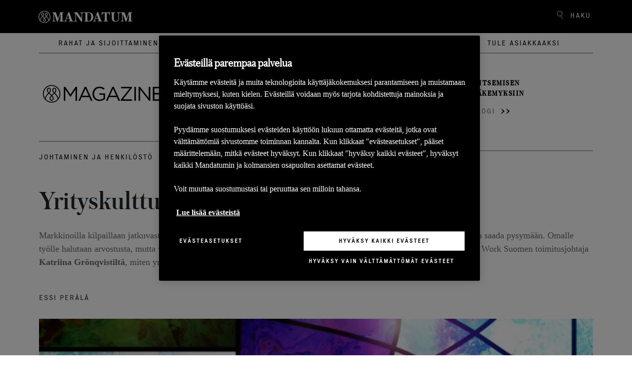

--- FILE ---
content_type: text/html; charset=utf-8
request_url: https://www.mandatum.fi/life-magazine/2018/yrityskulttuurista-ylivoimaa/
body_size: 9639
content:
<!doctype html>
<!--[if IE 9 ]>
    <html class="ie9" lang="fi">
<![endif]-->
<!--[if (gt IE 9)|(lt IE 9)]><!-->
<html lang="fi">
<!--<![endif]-->
<head>
    <meta charset="utf-8" />
    <meta http-equiv="x-ua-compatible" content="ie=edge">
    <meta name="viewport" content="width=device-width, initial-scale=1.0 shrink-to-fit=no">
    <link rel="preload" href="/static/dist/assets/fonts/Executive/ExecutiveRegular-Regular.eot" as="font" type="font/woff" crossorigin />
    <link rel="preload" href="/static/dist/assets/fonts/Austin/Austin-Medium-Web.eot" as="font" type="font/woff" crossorigin />
    <link rel="preload" href="/static/dist/assets/fonts/Austin/Austin-Light-Web.eot"as="font" type="font/woff" crossorigin />
    <link rel="preload stylesheet" href="/static/dist/magazineStyle.079b1d09320e2857bb31.css" as="style" />
    
        <!-- OneTrust Cookies Consent Notice -->
            <script src="https://cdn.cookielaw.org/scripttemplates/otSDKStub.js" data-language="fi" type="text/javascript" charset="UTF-8" data-domain-script="cab0a700-5b1b-49c9-8c15-1cf865cbe94a"></script>
    
    <script src="/static/dist/tailwind/cookiePreferences.53a1433cbd08b1e958e9.js"></script>
    
     <script type="text/javascript">
        function OptanonWrapper() {
            setAdobe();

            var regCheckPerformance = /,2,/;
            var regCheckTargeting = /,4,/;

            if (OptanonActiveGroups.match(regCheckTargeting)) {
                var elements = document.getElementsByClassName("optanon-category-4");
                loadIframe(elements);
            }
            if (OptanonActiveGroups.match(regCheckPerformance)) {
                var elements = document.getElementsByClassName("optanon-category-2");
                loadIframe(elements);
            }
           leadooConsentCheckCookiePro();
           CookiePreferences.setupCookiePreferences(); 

        }
        function loadIframe(elements) {
            for (var i = 0; i < elements.length; i++) {
                console.log(elements[i].tagName);
                for (var j = 0; j < elements[i].attributes.length; j++) {
                //    console.log(elements[i].attributes[j].name + ' ' + elements[i].attributes[j].value);
                }
                //            elements[i].tagName == "IFRAME" ? elements[i].setAttribute("src", elements[i].dataset.src) : -1;
                //console.log("dataset:" + elements[i].dataset); 
                var dataset = elements[i].dataset;
                for (var d in dataset)
                    console.log(d, dataset[d])
            }
        }
        function getAdobeJson() {
            var adobeCategories = {};
            for (var key in adobe.OptInCategories) {
                adobeCategories[key] = adobe.OptInCategories[key];
                adobeCategories[key] = adobe.optIn.isApproved(adobe.OptInCategories[key]);
                console.log("Adobe Category " + key + " has value " + adobe.optIn.isApproved(adobe.OptInCategories[key]));
            }
            return adobeCategories;
        }
        function setAdobe() {
            for (var key in adobe.OptInCategories) {
                if (OptanonActiveGroups.indexOf(',1,') !== -1 && (key == "ANALYTICS" || key == "CAMPAIGN")) {
                    adobe.optIn.approve(adobe.OptInCategories[key], false);
                } else if (OptanonActiveGroups.indexOf(',2,') !== -1 && key == "ECID") {
                    adobe.optIn.approve(adobe.OptInCategories[key], false);
                } else if (OptanonActiveGroups.indexOf(',4,') !== -1 && (key == "AAM" || key == "TARGET" || key == "MEDIA_ANALYTICS" || key == "LIVEFYRE" || key == "ADCLOUD")) {
                    adobe.optIn.approve(adobe.OptInCategories[key], false);
                } else {
                    adobe.optIn.deny(adobe.OptInCategories[key], false);
                }
            }
            return getAdobeJson();
        }

        function leadooConsentCheckCookiePro() {
            var consentArray = [];
            var consentGiven = false;

            // Read the OnetrustActiveGroups consent variable
            if (window.OnetrustActiveGroups !== undefined) {
                consentArray = window.OnetrustActiveGroups.split(",");
            }

            // Now check if the consentArray has Analytics Cookie consent and then enable analytics in the Leadoo script
            for (var i = 0; i < consentArray.length; i++) {
                if (consentArray[i] === "2") {
                if (!window.ldanalytics) window.ldanalytics = [];

                window.ldanalytics.push(function (a) {
                    a.toggleTracking(true, false);

                    console.log("Analytics consent given.");
                });

                consentGiven = true;
                }
            }

            if (!consentGiven) console.log("Analytics consent not given.");
        }

    </script>

    
    
<link rel="icon" type="image/png" href="/static/img/icons/mandatum/favicon.png" sizes="96x96" />
<link rel="icon" type="image/svg+xml" href="/static/img/icons/mandatum/favicon.svg" />
<link rel="shortcut icon" href="/static/img/icons/mandatum/favicon.ico" />
<link rel="apple-touch-icon" sizes="180x180" href="/static/img/icons/mandatum/apple-touch-icon.png" />
    <title>Yrityskulttuurista ylivoimaa - Mandatum</title>
    <meta content="width=device-width" name="viewport">
    <meta content="Essi Per&#xE4;l&#xE4;" name="author" />

<meta content="Yrityskulttuurista ylivoimaa" property="og:title" />
<meta content="website" property="og:type" />
<meta content="https://www.mandatum.fi/life-magazine/2018/yrityskulttuurista-ylivoimaa/" property="og:url" />

<meta content="https://www.mandatum.fi/48de64/contentassets/384a5f00c2b2439ca052218c4044d4bf/3391078.jpg" property="og:image" />
<meta content="Johtaminen ja henkil&#xF6;st&#xF6;" property="idio:main_tag" />

    
    <meta name="main_tag" content="Johtaminen ja henkilöstö">
    <meta name="facet_tag" content="Työelämä ja yrittäjyys">

  

    <link href="https://www.mandatum.fi/life-magazine/2018/yrityskulttuurista-ylivoimaa/" rel="canonical"></link>
    
    
    <script>
!function(T,l,y){var S=T.location,k="script",D="instrumentationKey",C="ingestionendpoint",I="disableExceptionTracking",E="ai.device.",b="toLowerCase",w="crossOrigin",N="POST",e="appInsightsSDK",t=y.name||"appInsights";(y.name||T[e])&&(T[e]=t);var n=T[t]||function(d){var g=!1,f=!1,m={initialize:!0,queue:[],sv:"5",version:2,config:d};function v(e,t){var n={},a="Browser";return n[E+"id"]=a[b](),n[E+"type"]=a,n["ai.operation.name"]=S&&S.pathname||"_unknown_",n["ai.internal.sdkVersion"]="javascript:snippet_"+(m.sv||m.version),{time:function(){var e=new Date;function t(e){var t=""+e;return 1===t.length&&(t="0"+t),t}return e.getUTCFullYear()+"-"+t(1+e.getUTCMonth())+"-"+t(e.getUTCDate())+"T"+t(e.getUTCHours())+":"+t(e.getUTCMinutes())+":"+t(e.getUTCSeconds())+"."+((e.getUTCMilliseconds()/1e3).toFixed(3)+"").slice(2,5)+"Z"}(),iKey:e,name:"Microsoft.ApplicationInsights."+e.replace(/-/g,"")+"."+t,sampleRate:100,tags:n,data:{baseData:{ver:2}}}}var h=d.url||y.src;if(h){function a(e){var t,n,a,i,r,o,s,c,u,p,l;g=!0,m.queue=[],f||(f=!0,t=h,s=function(){var e={},t=d.connectionString;if(t)for(var n=t.split(";"),a=0;a<n.length;a++){var i=n[a].split("=");2===i.length&&(e[i[0][b]()]=i[1])}if(!e[C]){var r=e.endpointsuffix,o=r?e.location:null;e[C]="https://"+(o?o+".":"")+"dc."+(r||"services.visualstudio.com")}return e}(),c=s[D]||d[D]||"",u=s[C],p=u?u+"/v2/track":d.endpointUrl,(l=[]).push((n="SDK LOAD Failure: Failed to load Application Insights SDK script (See stack for details)",a=t,i=p,(o=(r=v(c,"Exception")).data).baseType="ExceptionData",o.baseData.exceptions=[{typeName:"SDKLoadFailed",message:n.replace(/\./g,"-"),hasFullStack:!1,stack:n+"\nSnippet failed to load ["+a+"] -- Telemetry is disabled\nHelp Link: https://go.microsoft.com/fwlink/?linkid=2128109\nHost: "+(S&&S.pathname||"_unknown_")+"\nEndpoint: "+i,parsedStack:[]}],r)),l.push(function(e,t,n,a){var i=v(c,"Message"),r=i.data;r.baseType="MessageData";var o=r.baseData;return o.message='AI (Internal): 99 message:"'+("SDK LOAD Failure: Failed to load Application Insights SDK script (See stack for details) ("+n+")").replace(/\"/g,"")+'"',o.properties={endpoint:a},i}(0,0,t,p)),function(e,t){if(JSON){var n=T.fetch;if(n&&!y.useXhr)n(t,{method:N,body:JSON.stringify(e),mode:"cors"});else if(XMLHttpRequest){var a=new XMLHttpRequest;a.open(N,t),a.setRequestHeader("Content-type","application/json"),a.send(JSON.stringify(e))}}}(l,p))}function i(e,t){f||setTimeout(function(){!t&&m.core||a()},500)}var e=function(){var n=l.createElement(k);n.src=h;var e=y[w];return!e&&""!==e||"undefined"==n[w]||(n[w]=e),n.onload=i,n.onerror=a,n.onreadystatechange=function(e,t){"loaded"!==n.readyState&&"complete"!==n.readyState||i(0,t)},n}();y.ld<0?l.getElementsByTagName("head")[0].appendChild(e):setTimeout(function(){l.getElementsByTagName(k)[0].parentNode.appendChild(e)},y.ld||0)}try{m.cookie=l.cookie}catch(p){}function t(e){for(;e.length;)!function(t){m[t]=function(){var e=arguments;g||m.queue.push(function(){m[t].apply(m,e)})}}(e.pop())}var n="track",r="TrackPage",o="TrackEvent";t([n+"Event",n+"PageView",n+"Exception",n+"Trace",n+"DependencyData",n+"Metric",n+"PageViewPerformance","start"+r,"stop"+r,"start"+o,"stop"+o,"addTelemetryInitializer","setAuthenticatedUserContext","clearAuthenticatedUserContext","flush"]),m.SeverityLevel={Verbose:0,Information:1,Warning:2,Error:3,Critical:4};var s=(d.extensionConfig||{}).ApplicationInsightsAnalytics||{};if(!0!==d[I]&&!0!==s[I]){var c="onerror";t(["_"+c]);var u=T[c];T[c]=function(e,t,n,a,i){var r=u&&u(e,t,n,a,i);return!0!==r&&m["_"+c]({message:e,url:t,lineNumber:n,columnNumber:a,error:i}),r},d.autoExceptionInstrumented=!0}return m}(y.cfg);function a(){y.onInit&&y.onInit(n)}(T[t]=n).queue&&0===n.queue.length?(n.queue.push(a),n.trackPageView({})):a()}(window,document,{src: "https://js.monitor.azure.com/scripts/b/ai.2.gbl.min.js", crossOrigin: "anonymous", cfg: {disablePageUnloadEvents: ['unload'], instrumentationKey: '24c9464f-9358-407a-b8d9-d36980f66813', disableCookiesUsage: true }});
</script>

    <script type='text/plain' class="optanon-category-2">
  var zaius = window['zaius']||(window['zaius']=[]);zaius.methods=["initialize","onload","customer","entity","event","subscribe","unsubscribe","consent","identify","anonymize","dispatch"];zaius.factory=function(e){return function(){var t=Array.prototype.slice.call(arguments);t.unshift(e);zaius.push(t);return zaius}};(function(){for(var i=0;i<zaius.methods.length;i++){var method=zaius.methods[i];zaius[method]=zaius.factory(method)}var e=document.createElement("script");e.type="text/javascript";e.async=true;e.src=("https:"===document.location.protocol?"https://":"http://")+"d1igp3oop3iho5.cloudfront.net/v2/nWY9Z3JXSXpJt2E7jleABA-eu1/zaius-min.js";var t=document.getElementsByTagName("script")[0];t.parentNode.insertBefore(e,t)})();
  // Edits to this script should only be made below this line.
  zaius.event('pageview');
</script>

<script type='text/plain' class="optanon-category-2">
_iaq = [ ['client', '722a7aa19b1f40da92617e3f66a02ba3'], ['track', 'consume'] ]; !function(d,s){var ia=d.createElement(s);ia.async=1,s=d.getElementsByTagName(s)[0],ia.src='//s.emea01.idio.episerver.net/ia.js',s.parentNode.insertBefore(ia,s)}(document,'script');
</script>
<meta name="google-site-verification" content="b4U49d1CivaOErHfnpFIVoeyCE5Ls7mIaPUIOoeyS2E" />
<meta name="facebook-domain-verification" content="6uv2k692ei5x2nc2gk0lvgqurpwizt" />


<script src="//assets.adobedtm.com/launch-ENd99739f9bc3845d6b73bbf6b42f0f3ea.min.js" async></script>



</head>

<body class="body">
    <div class="js-vue">
        <anchor-links />
    </div>
    
    
    <header class="js-vue header-life-magazine" id="header">
    <searchoverlay v-bind:model="{&quot;searchPage&quot;:&quot;/magazine/haku/&quot;,&quot;searchBarPlaceholder&quot;:&quot;Hae&quot;,&quot;searchBarTitle&quot;:&quot;Haku&quot;}" v-bind:action="&quot;/magazine/haku/&quot;"></searchoverlay>
    <div class="header-magazine-link col">
        <div class="header-top-container">
            <a href="/">
                    <img src="/4a4d22/globalassets/mandatum-logo-2021-white.svg" alt="mandatumlogo" class="mandatum-logo" />
            </a>
            <span class="js-vue">
                <search v-bind:model="{&quot;searchPage&quot;:&quot;/magazine/haku/&quot;,&quot;searchBarPlaceholder&quot;:&quot;Hae&quot;,&quot;searchBarTitle&quot;:&quot;Haku&quot;}"></search>
                <mobilemenu v-bind:model="{&quot;headerLinks&quot;:[{&quot;attributes&quot;:{&quot;href&quot;:&quot;~/link/eb0d5a1814a946dea294bd6aa839bd98.aspx&quot;},&quot;text&quot;:&quot;Rahat ja sijoittaminen&quot;,&quot;href&quot;:&quot;~/link/eb0d5a1814a946dea294bd6aa839bd98.aspx&quot;,&quot;target&quot;:null,&quot;title&quot;:null,&quot;referencedPermanentLinkIds&quot;:[&quot;eb0d5a18-14a9-46de-a294-bd6aa839bd98&quot;]},{&quot;attributes&quot;:{&quot;href&quot;:&quot;~/link/fe042975701a4f7481f71f319e1d3f0e.aspx&quot;},&quot;text&quot;:&quot;Ty&#xF6;el&#xE4;m&#xE4; ja yritt&#xE4;jyys&quot;,&quot;href&quot;:&quot;~/link/fe042975701a4f7481f71f319e1d3f0e.aspx&quot;,&quot;target&quot;:null,&quot;title&quot;:null,&quot;referencedPermanentLinkIds&quot;:[&quot;fe042975-701a-4f74-81f7-1f319e1d3f0e&quot;]},{&quot;attributes&quot;:{&quot;href&quot;:&quot;~/link/809db0ed8c57441d99e1929a0e2ad8a3.aspx&quot;},&quot;text&quot;:&quot;Arki ja oma el&#xE4;m&#xE4;&quot;,&quot;href&quot;:&quot;~/link/809db0ed8c57441d99e1929a0e2ad8a3.aspx&quot;,&quot;target&quot;:null,&quot;title&quot;:null,&quot;referencedPermanentLinkIds&quot;:[&quot;809db0ed-8c57-441d-99e1-929a0e2ad8a3&quot;]}],&quot;articlesLift&quot;:[{&quot;id&quot;:48965,&quot;highlightHeading&quot;:&quot;Lue tuorein katsaus markkinoista&quot;,&quot;description&quot;:null,&quot;contentLink&quot;:&quot;/magazine/&quot;,&quot;highlightImage&quot;:&quot;47244&quot;,&quot;highlightImageUrl&quot;:&quot;/4a91e3/globalassets/magazinen-kuvat-2024-/viikkokatsaus-artikkelikuva-q1-2024_kuva.jpg&quot;,&quot;highlightAlternativeText&quot;:&quot;&quot;,&quot;highlightAriaHidden&quot;:&quot;aria-hidden=\&quot;true\&quot; &quot;,&quot;startPublish&quot;:&quot;2025-01-15T10:28:35&#x2B;00:00&quot;,&quot;author&quot;:null,&quot;readMore&quot;:null,&quot;mainTag&quot;:{&quot;name&quot;:&quot;Markkinakatsaus&quot;,&quot;url&quot;:&quot;/magazine/artikkelit/life-magazine-tags/markkinakatsaus/&quot;,&quot;id&quot;:0},&quot;tags&quot;:[],&quot;facetTag&quot;:null},{&quot;id&quot;:48966,&quot;highlightHeading&quot;:&quot;Tutustu palkitsemisen asiantuntijan&#xE4;kemyksiin&quot;,&quot;description&quot;:null,&quot;contentLink&quot;:&quot;/magazine/&quot;,&quot;highlightImage&quot;:&quot;48075&quot;,&quot;highlightImageUrl&quot;:&quot;/4aca2a/globalassets/magazinen-kuvat-2024-/11-2024/tikkaat-mobiili.jpg&quot;,&quot;highlightAlternativeText&quot;:&quot;&quot;,&quot;highlightAriaHidden&quot;:&quot;aria-hidden=\&quot;true\&quot; &quot;,&quot;startPublish&quot;:&quot;2025-01-15T10:48:22&#x2B;00:00&quot;,&quot;author&quot;:null,&quot;readMore&quot;:null,&quot;mainTag&quot;:{&quot;name&quot;:&quot;Palkittu-blogi&quot;,&quot;url&quot;:&quot;/magazine/artikkelit/life-magazine-tags/palkittu-blogi/&quot;,&quot;id&quot;:0},&quot;tags&quot;:[],&quot;facetTag&quot;:null}],&quot;searchBar&quot;:{&quot;searchPage&quot;:&quot;/magazine/haku/&quot;,&quot;searchBarPlaceholder&quot;:&quot;Hae&quot;,&quot;searchBarTitle&quot;:&quot;Haku&quot;},&quot;startPage&quot;:&quot;31&quot;,&quot;vueHeaderLinks&quot;:[{&quot;href&quot;:&quot;/magazine/artikkelit/rahat-ja-sijoittaminen/&quot;,&quot;text&quot;:&quot;Rahat ja sijoittaminen&quot;},{&quot;href&quot;:&quot;/magazine/artikkelit/tyoelama-ja-yrittajyys/&quot;,&quot;text&quot;:&quot;Ty&#xF6;el&#xE4;m&#xE4; ja yritt&#xE4;jyys&quot;},{&quot;href&quot;:&quot;/magazine/artikkelit/arki-ja-oma-elama/&quot;,&quot;text&quot;:&quot;Arki ja oma el&#xE4;m&#xE4;&quot;}],&quot;logo&quot;:&quot;/4a4d22/globalassets/mandatum-logo-2021-white.svg&quot;,&quot;mobileLogo&quot;:&quot;/4ae5e5/globalassets/kuvat--2022/logot-ja-monogrammit/mandatum-icon.svg&quot;,&quot;lifeMagLogo&quot;:&quot;/495fed/contentassets/b898961974684a918b57688795ed28f4/m_magazine_logo_b.svg&quot;,&quot;lifeMagLogoMobile&quot;:&quot;/495fed/contentassets/b898961974684a918b57688795ed28f4/m_magazine_logo_w.svg&quot;}"></mobilemenu>
            </span>
        </div>
    </div>
    <div class="magazine-header-categories col">
        
<ul>
        <li>
            <a href="/magazine/artikkelit/rahat-ja-sijoittaminen/">Rahat ja sijoittaminen</a>
        </li>
        <li>
            <a href="/magazine/artikkelit/tyoelama-ja-yrittajyys/">Ty&#xF6;el&#xE4;m&#xE4; ja yritt&#xE4;jyys</a>
        </li>
        <li>
            <a href="/magazine/artikkelit/arki-ja-oma-elama/">Arki ja oma el&#xE4;m&#xE4;</a>
        </li>
</ul>
    </div>
    <div  class="article-container col">
        <span class="life-magazine-logo">
                <a class="d-none d-sm-block" href="/magazine/"><img src="/495fed/contentassets/b898961974684a918b57688795ed28f4/m_magazine_logo_b.svg" width="260" height="90" alt="Life Magazine logo" /></a>
        </span>
            <div class="article">
                <a href="/magazine/">
                    <p class="article-description">Lue tuorein katsaus markkinoista</p>
                    <span class="article-link">Markkinakatsaus</span><span class="arrows"><img src="/static/img/icons/arrow-double.svg" /></span>
                </a>
            </div>
            <div class="article">
                <a href="/magazine/">
                    <p class="article-description">Tutustu palkitsemisen asiantuntijan&#xE4;kemyksiin</p>
                    <span class="article-link">Palkittu-blogi</span><span class="arrows"><img src="/static/img/icons/arrow-double.svg" /></span>
                </a>
            </div>
    </div>
</header>

    <div class="magazine-page-content">
        

<div class="magazine-article-page">


    <div class="js-vue">
        <newslettersubscriptionpopup v-bind:model="{&quot;heading&quot;:&quot;Tilaa uutiskirje.&quot;,&quot;preamble&quot;:&quot;&lt;p&gt;Tilaa kiinnostavimmat artikkelit ja ajankohtaiset uutiset suoraan s&amp;auml;hk&amp;ouml;postiisi.&lt;/p&gt;&quot;,&quot;callToActionText&quot;:&quot;Tilaa&quot;,&quot;emailPlaceholder&quot;:&quot;Anna s&#xE4;hk&#xF6;postiosoitteesi&quot;,&quot;marketingAgreementText&quot;:&quot;Markkinointilupa. Minulle saa l&#xE4;hett&#xE4;&#xE4; s&#xE4;hk&#xF6;isesti Mandatumin palveluihin ja tuotteisiin liittyv&#xE4;&#xE4; markkinointiviestint&#xE4;&#xE4;, kuten tapahtumakutsuja, tietoa uusista palveluista tai ajankohtaisista kampanjoista&quot;,&quot;delay&quot;:9,&quot;closeButtonText&quot;:&quot;Sulje&quot;,&quot;smallDescriptionText&quot;:&quot;&lt;p&gt;K&amp;auml;sittelemme t&amp;auml;ss&amp;auml; antamiasi tietoja toteuttaaksemme palvelua toiveittesi mukaisesti. Lis&amp;auml;tietoja henkil&amp;ouml;tietojen k&amp;auml;sittelyst&amp;auml; l&amp;ouml;yd&amp;auml;t &lt;a href=\&quot;/footer/tietosuoja/\&quot;&gt;tietosuojak&amp;auml;yt&amp;auml;nn&amp;ouml;st&amp;auml;&lt;/a&gt;&lt;/p&gt;&quot;,&quot;disable&quot;:false,&quot;thankYouMessage&quot;:&quot;Kiitos uutiskirjeen tilauksesta. Saat pian viestin, jossa kerrotaan kuinka voit valita sinua kiinnostavimmat aihepiirit uutiskirjeen sis&#xE4;lt&#xF6;ihin. &quot;,&quot;subscriptionFailedMessage&quot;:null,&quot;emailValidationError&quot;:&quot;Sy&#xF6;t&#xE4; s&#xE4;hk&#xF6;postiosoite&quot;,&quot;eloquaFormUrl&quot;:&quot;https://fp.mandatum.fi/e/f2&quot;,&quot;eloquaNewsletterFormName&quot;:&quot;2018_ML_Web_Newsletter&quot;,&quot;eloquaFormSiteId&quot;:&quot;1172116142&quot;,&quot;eloquaFormConfirmationText&quot;:&quot;https://fp.mandatum.fi/e/DefaultFormSubmitConfirmation.aspx&quot;,&quot;sourceUrl&quot;:&quot;https://www.mandatum.fi/life-magazine/2018/yrityskulttuurista-ylivoimaa/&quot;,&quot;campaign&quot;:&quot;&quot;,&quot;source&quot;:&quot;&quot;,&quot;media&quot;:&quot;&quot;,&quot;referenceCompany&quot;:null,&quot;referenceTopic&quot;:null}"></newslettersubscriptionpopup>
    </div>
    <div class="horizontal-lines hide-on-mobile"></div>
    <div class="header-metadata">
            <span  class="article-main-tag"><a href="/magazine/artikkelit/life-magazine-tags/johtaminen-ja-henkilosto/">Johtaminen ja henkil&#xF6;st&#xF6;</a></span>
            <span class="separator">|</span>
            <span class="article-publish-date">
                21.2.2018
            </span>
    </div>
    <h1>Yrityskulttuurista ylivoimaa</h1>
    <div class="article-preamble">
<p>Markkinoilla kilpaillaan jatkuvasti parhaista ty&ouml;ntekij&ouml;ist&auml; ja moni yritys pohtii, miten oikeita henkil&ouml;it&auml; voisi houkutella ja saada pysym&auml;&auml;n. Omalle ty&ouml;lle halutaan arvostusta, mutta voiko sit&auml; osoittaa ty&ouml;ntekij&auml;lle my&ouml;s muuten kuin rahallisesti? Kysyimme Great Place to Work Suomen toimitusjohtaja <strong>Katriina Gr&ouml;nqvistilt&auml;</strong>, miten yrityskulttuurista saadaan valjastettua kilpailuetu.</p></div>
    <p class="article-author">Essi Per&#xE4;l&#xE4;</p>
    <div class="mobile-share">
        <div class="magazine-share">
    <span id="share-heading">Jaa artikkeli</span>
    <ul aria-labelledby="share-heading">
        <li>
            <a rel="noopener noreferrer"
               target="_blank"
               href="https://www.facebook.com/sharer/sharer.php?u=https://www.mandatum.fi/life-magazine/2018/yrityskulttuurista-ylivoimaa/"
               aria-label="Jaa Facebookissa">
                <img aria-hidden="true" class="fb-icon" src="/static/img/icons/icon-facebook-black.svg" />
                <span>Facebook</span>
            </a>
        </li>
        <li>
            <a rel="noopener noreferrer"
               target="_blank"
               href="https://www.linkedin.com/shareArticle?url=https://www.mandatum.fi/life-magazine/2018/yrityskulttuurista-ylivoimaa/&amp;mini=true"
               aria-label="Jaa Linkediniss&#xE4;">
                <img aria-hidden="true" class="linkedin-icon" src="/static/img/icons/icon-linkedin-black.svg" />
                <span>LinkedIn</span>
            </a>
        </li>
        <li>
            <a rel="noopener noreferrer"
               target="_blank"
               href="https://twitter.com/intent/tweet?url=https://www.mandatum.fi/life-magazine/2018/yrityskulttuurista-ylivoimaa/&amp;text=Yrityskulttuurista%20ylivoimaa"
               aria-label="Jaa Twitteriss&#xE4;">
                <img aria-hidden="true" class="twitter-icon" src="/static/img/icons/some-x.svg" />
                <span>X</span>
            </a>
        </li>
        <li>
            <a rel="noopener noreferrer"
               target="_blank"
               href="whatsapp://send?text=https://www.mandatum.fi/life-magazine/2018/yrityskulttuurista-ylivoimaa/"
               data-action="share/whatsapp/share"
               aria-label="Jaa Whatsappissa">
                <img aria-hidden="true" class="whatsapp-icon" src="/static/img/icons/icon-whatsapp-black.svg" />
                <span>WhatsApp</span>
            </a>
        </li>
    </ul>
</div>
    </div>
    <div class="article-main-image" >
            <img src="/48de64/contentassets/384a5f00c2b2439ca052218c4044d4bf/3391078.jpg?width=1344"
 alt=""
srcset="/48de64/contentassets/384a5f00c2b2439ca052218c4044d4bf/3391078.jpg?width=610 610w"

                 sizes="(min-width: 1501px) 70vw, 90vw"
                 alt="magazine-main" />
        
    </div>
    <div class="two-columns-content">
        <div class="left-column">
            <div class="editorial-block">
                
<!-- Article -->
<div>
<div>
<div class="section 
">
<h2>Kulttuurista kaivattu kultasuoni?</h2>
<p>Katriina Gr&ouml;nqvistin tiimill&auml; on takanaan vuoden kiireisin aika &ndash; tiimiss&auml; on l&auml;pik&auml;yty yli 100 Culture Auditia eli lyhyen romaanin mittaista kuvausta suomalaisfirmojen yrityskulttuureista. Gr&ouml;nqvist tiimeineen todellakin tiet&auml;&auml;, mist&auml; parhaat suomalaisyritykset on tehty.</p>
<p>&rdquo;Yrityskulttuuri on johtamisote, jossa ohjat on oltava tiukasti k&auml;siss&auml; ja katse suunnattuna eteenp&auml;in.</p>
<figure class="image align-right"><img src="/48de65/contentassets/384a5f00c2b2439ca052218c4044d4bf/3391083.jpg" alt="Katriina Gr&ouml;nqvist" />
<figcaption>Katriina Gr&ouml;nqvist</figcaption>
</figure>
<p>Parhaita ty&ouml;paikkoja Suomessa kuvaa jatkuvaan yrityskulttuurin kehitt&auml;miseen sitoutunut johto, ymm&auml;rrys ihmisten merkityksest&auml; liiketoiminnalle ja oikeat tyypit&rdquo;, Gr&ouml;nqvist listaa.</p>
</div>
<div class="section 
">
<p>Yrityskulttuurin merkitys kilpailuetuna on tunnistettu laajalti. Terve yrityskulttuuri tuo yritykselle tuottoa jopa kaksi kertaa keskivertoyrityst&auml; enemm&auml;n (Great Place to Work 2018).</p>
<p>&rdquo;Vahva yrityskulttuuri auttaa rekrytoimaan parhaita ihmisi&auml; t&ouml;ihin ja pit&auml;m&auml;&auml;n heid&auml;t. Parhaiden ty&ouml;ntekij&ouml;iden menett&auml;minen ja korkea vaihtuvuus k&auml;y yritykselle kalliiksi &ndash; se maksaa rahaa ja inhimillist&auml; p&auml;&auml;omaa&rdquo;, Gr&ouml;nqvist selvent&auml;&auml;.</p>
<p>Kulttuuri on sitouttamisen keino, joka kest&auml;&auml; my&ouml;s taantumia.</p>
<p>&rdquo;Ty&ouml;paikka, jossa ihmiset kokevat olevansa arvostettuja ja voivat hyvin, saa heid&auml;t pysym&auml;&auml;n. Kulttuuria kannattaakin ajatella osana palkitsemista &ndash; vallitseva luottamus lis&auml;&auml; arvostuksen tunnetta&rdquo;, Gr&ouml;nqvist t&auml;sment&auml;&auml;. &nbsp;</p>
<h2>Rakenna sis&auml;lt&auml;p&auml;in, v&auml;lt&auml; pettymykset</h2>
<p>P&auml;&auml;lleliimattu kulttuuri auttaa rekrytoinnissa, mutta osuu lopulta omaan nilkkaan.</p>
<p>&rdquo;Kulttuuria yll&auml;pidet&auml;&auml;n ja uudistetaan yrityksen sis&auml;ll&auml; joka p&auml;iv&auml;. Jokainen esimies ja ty&ouml;ntekij&auml; vaikuttavat omalta osaltaan kulttuurin kehityksen suuntaan. Vahva kulttuuri on johdon pitk&auml;n t&auml;ht&auml;imen strategista ty&ouml;t&auml; ja kaikkien ty&ouml;ntekij&ouml;iden jatkuvia arjen tekoja. Kaikilla tulee olla organisaation suunta selvill&auml;, mahdollisuus osallistua innovointiin ja kehitty&auml;.&rdquo;</p>
</div>
<div>
<p>Kulttuuri on sitouttamisen keino, joka kest&auml;&auml; my&ouml;s taantumia.</p>
</div>
<div>
<p>Kulttuuri n&auml;kyy ulosp&auml;in erilaisin viestein, jotka luovat odotuksia.</p>
<p>&rdquo;Yrityksen kulttuuri n&auml;kyy ulosp&auml;in mm. br&auml;ndin, mielikuvien, toimitilojen ja tuttavilta kuultujen tarinoiden kautta. Ulosp&auml;in viestityill&auml; kulttuurilupauksilla voidaan houkutella haluttua ty&ouml;voimaa, mutta jos lupauksia ei pystyt&auml; t&auml;ytt&auml;m&auml;&auml;n arjessa, ty&ouml;ntekij&auml;t ovat vaarassa l&auml;hte&auml;&rdquo;, Gr&ouml;nqvist pohtii.</p>
<p>Petetyt lupaukset osuvat my&ouml;s yrityksen timantteihin, korkeimman potentiaalin ty&ouml;ntekij&ouml;ihin, jotka ovat kulttuurin kannalta merkitt&auml;vi&auml;. Korkeimman potentiaalin ty&ouml;ntekij&auml;t l&auml;htev&auml;t my&ouml;s todenn&auml;k&ouml;isimmin etsim&auml;&auml;n vihre&auml;mp&auml;&auml; ruohoa aidan toiselta puolelta.</p>
<p>&rdquo;Negatiivisen ty&ouml;ntekij&auml;kokemuksen tuottaminen on pelottavan helppoa. Kulttuurin kolauksia ovat huono pelisilm&auml; sosiaalisissa tilanteissa, empatian puute tai puuttuva paineensietokyky&rdquo;, Gr&ouml;nqvist luettelee.</p>
</div>
<div>
<p>P&auml;&auml;lleliimattu kulttuuri auttaa rekrytoinnissa, mutta osuu lopulta omaan nilkkaan.</p>
</div>
<div>
<p>Vaikka vastuu kulttuurista on koko henkil&ouml;st&ouml;ll&auml;, on johdon ja esimiesten esimerkill&auml; erityisen suuri merkitys kulttuurin johtamisessa.</p>
<p>&rdquo;Jos ty&ouml;ntekij&auml; tiedustelee esimiehelt&auml;&auml;n mahdollisuutta uuteen puhelimeen ja esimies lupaa palata asiaan, on h&auml;nen todella teht&auml;v&auml; niin. Jos ei h&auml;n kykene palaamaan asiaan syyst&auml; tai toisesta, on tilanne hoidettava jotenkin muuten ty&ouml;ntekij&auml;n kannalta hyvin loppuun viestim&auml;ll&auml; l&auml;pin&auml;kyv&auml;sti. T&auml;llaisissa arjen tilanteissa on helppo mokata&rdquo;, konkretisoi Gr&ouml;nqvist.</p>
<h2>Sitoutumalla saavutuksia</h2>
<p>Gr&ouml;nqvistin mukaan ty&ouml;ntekij&auml;t arvostavat rehellisyytt&auml; ja oikeudenmukaisuutta.</p>
<p>&rdquo;N&auml;iden puute kyll&auml; huomataan ja ongelmista kerrotaan herk&auml;sti kavereille. Puskaradion &auml;&auml;ni kuuluu pitk&auml;lle, joten ongelmat kannattaa ottaa puheeksi ja pyrki&auml; selvitt&auml;m&auml;&auml;n.&rdquo;</p>
<p>Kulttuurin ongelmia voidaan pyrki&auml; ennaltaehk&auml;isem&auml;&auml;n yrityksen arvojen mukaisia ihmisi&auml; rekrytoimalla.</p>
</div>
<div>
<p>Ty&ouml;ntekij&ouml;ihins&auml; ja yrityskulttuuriin sitoutuneessa yrityksess&auml; ty&ouml;ntekij&auml;tkin ovat sitoutuneita ty&ouml;paikkaansa.</p>
</div>
<div class="section 
">
<p>&rdquo;Rekrytointi paljastaa yrityksen kulttuurista paljon. Suomen parhaiden ty&ouml;paikkojen rekrytointip&auml;&auml;t&ouml;sten vaakakupissa painaa enemm&auml;n hakijan arvot kuin tekniset kyvyt, sill&auml; kykyj&auml; voi aina oppia, mutta arvoja on vaikeampi muuttaa. Arvojen sopivuutta testataan parhaissa paikoissa systemaattisesti&rdquo;, Gr&ouml;nqvist summaa.</p>
<p>Ongelmatilanteissa ihmisten vaihtaminen voi tuntua helpolta ratkaisulta. Tilanne ei kuitenkaan aina parane vaihtamalla, ja suuri henkil&ouml;vaihtuvuus viestii my&ouml;s yrityksen kyvytt&ouml;myydest&auml; k&auml;sitell&auml; ongelmatilanteita.</p>
<p>&rdquo;Ennemmin tulisi pyrki&auml; ymm&auml;rt&auml;m&auml;&auml;n, mist&auml; ep&auml;toivottu k&auml;ytt&auml;ytyminen johtuu. Jos taustalla on poikkeavuus yrityksen arvoista, eik&auml; tilannetta voida ratkaista, voi tilanne vaatia ihmisten vaihtamista. Jos taustalla taas on helpommin korjattavissa olevia seikkoja, kuten liian v&auml;h&auml;iset resurssit, ep&auml;onnistunut ty&ouml;teht&auml;vien jako tai esimiesty&ouml;, tulisi n&auml;m&auml; tunnistaa ennen kuin l&auml;hdet&auml;&auml;n vaihtamaan ihmisi&auml;.&rdquo;</p>
<p>Ty&ouml;nantajan sitoutuminen synnytt&auml;&auml; vahvaa yrityskulttuuria.</p>
<p>&rdquo;Usein pohditaan, mik&auml; vahvistaa ty&ouml;ntekij&auml;n sitoutumista, vaikka t&auml;ss&auml;kin kannattaisi katsoa ensiksi omaa tekemist&auml;&auml;n. Aidosti ty&ouml;ntekij&ouml;ihins&auml; ja yrityskulttuuriin sitoutuneessa yrityksess&auml; ty&ouml;ntekij&auml;tkin ovat sitoutuneita ty&ouml;paikkaansa. T&auml;m&auml; taas johtaa alhaiseen vaihtuvuuteen, helpompaan rekrytointiin ja n&auml;kyy niin sis&auml;lle- kuin ulosp&auml;in.&rdquo;</p>
</div>
<div class="section 
		shoulder
">
<h2>Mit&auml; voit tehd&auml; viel&auml; t&auml;n&auml;&auml;n?</h2>
<p><span style="text-decoration: underline;">4 vinkki&auml; terveen yrityskulttuurin rakentamiseen:</span></p>
<p>1) Tuo paras versio itsest&auml;si t&ouml;ihin. Kaikilla on huonot p&auml;iv&auml;ns&auml;, mutta my&ouml;s vastuu ty&ouml;paikan tunnelmasta.</p>
<p>2) Huomioi ihmiset. Pohdi, voisitko j&auml;tt&auml;&auml; s&auml;hk&ouml;postin kirjoittamisen kesken kun huomiotasi pyydet&auml;&auml;n.</p>
<p>3) Kuuntele. Pyrkim&auml;ll&auml; ymm&auml;rt&auml;m&auml;&auml;n ja toimimalla asian ratkaisemiseksi osoitat arvostusta.</p>
<p>4) Pohdi, arvostatko vai arvosteletko? Jokainen kohtaaminen esimiehen ja ty&ouml;ntekij&auml;n v&auml;lill&auml; on t&auml;rke&auml; osa ty&ouml;ntekij&auml;kokemusta.</p>
</div>
<!-- ShareThis component --></div>
</div>
<!-- Bottom Ad -->
            </div>
        </div>
        <div class="right-column">
            <div class="magazine-share">
    <span id="share-heading">Jaa artikkeli</span>
    <ul aria-labelledby="share-heading">
        <li>
            <a rel="noopener noreferrer"
               target="_blank"
               href="https://www.facebook.com/sharer/sharer.php?u=https://www.mandatum.fi/life-magazine/2018/yrityskulttuurista-ylivoimaa/"
               aria-label="Jaa Facebookissa">
                <img aria-hidden="true" class="fb-icon" src="/static/img/icons/icon-facebook-black.svg" />
                <span>Facebook</span>
            </a>
        </li>
        <li>
            <a rel="noopener noreferrer"
               target="_blank"
               href="https://www.linkedin.com/shareArticle?url=https://www.mandatum.fi/life-magazine/2018/yrityskulttuurista-ylivoimaa/&amp;mini=true"
               aria-label="Jaa Linkediniss&#xE4;">
                <img aria-hidden="true" class="linkedin-icon" src="/static/img/icons/icon-linkedin-black.svg" />
                <span>LinkedIn</span>
            </a>
        </li>
        <li>
            <a rel="noopener noreferrer"
               target="_blank"
               href="https://twitter.com/intent/tweet?url=https://www.mandatum.fi/life-magazine/2018/yrityskulttuurista-ylivoimaa/&amp;text=Yrityskulttuurista%20ylivoimaa"
               aria-label="Jaa Twitteriss&#xE4;">
                <img aria-hidden="true" class="twitter-icon" src="/static/img/icons/some-x.svg" />
                <span>X</span>
            </a>
        </li>
        <li>
            <a rel="noopener noreferrer"
               target="_blank"
               href="whatsapp://send?text=https://www.mandatum.fi/life-magazine/2018/yrityskulttuurista-ylivoimaa/"
               data-action="share/whatsapp/share"
               aria-label="Jaa Whatsappissa">
                <img aria-hidden="true" class="whatsapp-icon" src="/static/img/icons/icon-whatsapp-black.svg" />
                <span>WhatsApp</span>
            </a>
        </li>
    </ul>
</div>
            

        </div>
    </div>
    
        <div class="article-metadata">
            <span class="modified-text">Muokattu</span>
            <span class="metadata-date">
10.1.2019</span>


            <p>
<p><strong>L&auml;hteet:</strong></p>
<p><a href="https://www.greatplacetowork.com/" target="_blank" rel="noopener">Great Place to Work 2018</a></p></p>

            <span class="metadata-tags-text">Tagit</span>
            <div class="article-tags">
                <div >
                    <span class="tag"><a href="/magazine/artikkelit/life-magazine-tags/johtaminen-ja-henkilosto/">Johtaminen ja henkil&#xF6;st&#xF6;</a></span>
                        <span class="tag"><a href="/magazine/artikkelit/life-magazine-tags/palkitseminen-ja-palkka/">Palkitseminen ja palkka</a></span>
                </div>
            </div>
        </div>
        <div class="horizontal-lines"></div>
        <div class="js-vue">
            <articlehighlights  :model="{&quot;lang&quot;:&quot;fi&quot;,&quot;currentPage&quot;:3574,&quot;mainTag&quot;:{&quot;name&quot;:&quot;Johtaminen ja henkil&#xF6;st&#xF6;&quot;,&quot;url&quot;:&quot;/magazine/artikkelit/life-magazine-tags/johtaminen-ja-henkilosto/&quot;,&quot;id&quot;:0},&quot;mainTagId&quot;:3878,&quot;displayProductOrSection&quot;:false,&quot;productOrSectionHighlight&quot;:null,&quot;readMore&quot;:&quot;Lue lis&#xE4;&#xE4;&quot;,&quot;magazineNumberOfArticles&quot;:&quot;Artikkelia&quot;,&quot;amount&quot;:3,&quot;productOrSectionHighlightId&quot;:0,&quot;relatedArticlesHeading&quot;:null}"></articlehighlights>
        </div>
</div>

    </div>


    <footer class="footer-life-magazine">
    
    
<div class="js-vue">
    <newslettersubscription v-bind:model="{&quot;imageUrl&quot;:&quot;/49166e/globalassets/vanha-life-magazine-artikkelikuvat/uutiskirje-banner_225x300px.jpg&quot;,&quot;imageAlternativeText&quot;:&quot;uutiskirje-banner_225x300px.jpg&quot;,&quot;callToActionText&quot;:&quot;Tilaa uutiskirje&quot;,&quot;heading&quot;:&quot;Tilaa uutiskirje&quot;,&quot;preamble&quot;:&quot;Uutiskirjeess&#xE4; kerromme muun muassa sijoittamisen eri tavoista, talouspolitiikasta, verotuksesta sek&#xE4; niiden vaikutuksista omaan varallisuuteen. K&#xE4;sittelemme lis&#xE4;ksi ty&#xF6;el&#xE4;m&#xE4;n ja yritt&#xE4;jyyden aiheita sek&#xE4; omaa arkea ja riskeihin varautumista.\n\nVoit tilata uutiskirjeen oheisella lomakkeella.&quot;,&quot;emailPlaceholder&quot;:&quot;s&#xE4;hk&#xF6;posti&quot;,&quot;marketingAgreementText&quot;:&quot;Markkinointilupa. Minulle saa l&#xE4;hett&#xE4;&#xE4; s&#xE4;hk&#xF6;isesti Mandatumin palveluihin ja tuotteisiin liittyv&#xE4;&#xE4; markkinointiviestint&#xE4;&#xE4;, kuten tapahtumakutsuja, tietoa uusista palveluista tai ajankohtaisista kampanjoista.&quot;,&quot;smallDescriptionText&quot;:&quot;&lt;p&gt;K&amp;auml;sittelemme t&amp;auml;ss&amp;auml; antamiasi tietoja toteuttaaksemme palvelua toiveittesi mukaisesti. Lis&amp;auml;tietoja henkil&amp;ouml;tietojen k&amp;auml;sittelyst&amp;auml; l&amp;ouml;yd&amp;auml;t &lt;a href=\&quot;/footer/tietosuoja/\&quot;&gt;tietosuojak&amp;auml;yt&amp;auml;nn&amp;ouml;st&amp;auml;&lt;/a&gt;&lt;/p&gt;&quot;,&quot;thankYouMessage&quot;:&quot;Kiitos uutiskirjeen tilauksesta. Saat pian viestin, jonka kautta p&#xE4;&#xE4;set tarkemmin valitsemaan sinulle kiinnostavimmat sis&#xE4;ll&#xF6;t ja vahvistat tilauksen.&quot;,&quot;subscriptionFailedMessage&quot;:null,&quot;emailValidationError&quot;:&quot;Virheellinen s&#xE4;hk&#xF6;postiosoite&quot;,&quot;eloquaFormUrl&quot;:&quot;https://fp.mandatum.fi/e/f2&quot;,&quot;eloquaNewsletterFormName&quot;:&quot;2018_ML_Web_Newsletter&quot;,&quot;eloquaFormSiteId&quot;:&quot;1172116142&quot;,&quot;eloquaFormConfirmationText&quot;:&quot;https://fp.mandatum.fi/e/DefaultFormSubmitConfirmation.aspx&quot;,&quot;anchor&quot;:null,&quot;sourceUrl&quot;:&quot;https://www.mandatum.fi/life-magazine/2018/yrityskulttuurista-ylivoimaa/&quot;,&quot;campaign&quot;:&quot;&quot;,&quot;source&quot;:&quot;&quot;,&quot;media&quot;:&quot;&quot;,&quot;referenceCompany&quot;:null,&quot;referenceTopic&quot;:null}"></newslettersubscription>
</div>
    <div class="footer-bottom col-lg-12">
        <div class="footer-bottom-container">
            <div class="footer-content-left">
                    <img src="/495fed/contentassets/b898961974684a918b57688795ed28f4/m_magazine_logo_w.svg" width="260" height="90" alt="Life Magazine logo" />
                <div class="footer-links">
                    
<ul>
        <li>
            <a href="/magazine/artikkelit/rahat-ja-sijoittaminen/">Rahat ja sijoittaminen</a>
        </li>
        <li>
            <a href="/magazine/artikkelit/tyoelama-ja-yrittajyys/">Ty&#xF6;el&#xE4;m&#xE4; ja yritt&#xE4;jyys</a>
        </li>
        <li>
            <a href="/magazine/artikkelit/arki-ja-oma-elama/">Arki ja oma el&#xE4;m&#xE4;</a>
        </li>
</ul>
                </div>
            </div>
            <div class="footer-content-right">
                <div class="footer-social-media">
                    <span id="follow-heading"></span>
                    <ul aria-labelledby="follow-heading">
                            <li>
                                <a rel="noopener noreferrer" target="_blank" 
                                   href="https://www.facebook.com/mandatumlife"
                                   aria-label="Facebook">
                                    <img class="fb-icon" src="/static/img/icons/icon-facebook.svg" aria-hidden="true"/>
                                    <span>Facebook</span>
                                </a>
                            </li>
                            <li>
                                <a rel="noopener noreferrer" target="_blank"
                                   href="https://fi.linkedin.com/company/mandatumfi"
                                   aria-label="Linkedin">
                                    <img class="linkedin-icon" src="/static/img/icons/icon-linkedin.svg" aria-hidden="true"/>
                                    <span>LinkedIn</span>
                                </a>
                            </li>
                            <li>
                                <a rel="noopener noreferrer" target="_blank" 
                                   href="https://twitter.com/ml_salkunhoito"
                                   aria-label="Twitter">
                                    <img class="twitter-icon" src="/static/img/icons/icon-twitter.svg" aria-hidden="true"/>
                                    <span>Twitter</span>
                                </a>
                            </li>
                    </ul>
                </div>
            </div>
            <div class="footer-content-bottom">
                <img src=/4a4d22/globalassets/mandatum-logo-2021-white.svg class="footer-mandatum-logo" alt="mandatumlogo" />
                <div class="d-flex flex-wrap">
                    <div class="terms-and-conditions"><a href="/footer/kayttoehdot/">K&#xE4;ytt&#xF6;ehdot</a></div>
                    <div class="copyright"><a href="#open-cookie-settings" class="optanon-toggle-display" tabindex="0">Avaa ev&#xE4;steasetukset</a></div>
                    &#xA9; Mandatum-konserni 2025
                </div>
            </div>
        </div>
    </div>
</footer>
    
    <script defer="defer" src="/Util/Find/epi-util/find.js"></script>
<script>
document.addEventListener('DOMContentLoaded',function(){if(typeof FindApi === 'function'){var api = new FindApi();api.setApplicationUrl('/');api.setServiceApiBaseUrl('/find_v2/');api.processEventFromCurrentUri();api.bindWindowEvents();api.bindAClickEvent();api.sendBufferedEvents();}})
</script>


    <script src="/static/dist/script.8f8c6f475529f8e481cd.js"></script>
</body>

</html>


--- FILE ---
content_type: image/svg+xml
request_url: https://www.mandatum.fi/static/img/icons/arrow-double.svg
body_size: 416
content:
<?xml version="1.0" encoding="UTF-8"?>
<svg width="22px" height="22px" viewBox="0 0 22 22" version="1.1" xmlns="http://www.w3.org/2000/svg" xmlns:xlink="http://www.w3.org/1999/xlink">
    <!-- Generator: Sketch 51.3 (57544) - http://www.bohemiancoding.com/sketch -->
    <title>Icon/Arrow/Black</title>
    <desc>Created with Sketch.</desc>
    <defs></defs>
    <g id="Icon/Arrow/Black" stroke="none" stroke-width="1" fill="none" fill-rule="evenodd">
        <path d="M8.8008333,11.635 L2.3608333,16.92 L1.9058333,16.5 C2.11583435,16.1266648 2.38999827,15.7183355 2.7283333,15.275 C3.06666832,14.8316644 3.41083155,14.3825023 3.7608333,13.9275 C4.11083505,13.4724977 4.45499827,13.0291688 4.7933333,12.5975 C5.13166832,12.1658312 5.4174988,11.7633352 5.6508333,11.39 C5.4174988,11.0166648 5.13166832,10.6025023 4.7933333,10.1475 C4.45499827,9.69249772 4.10500177,9.231669 3.7433333,8.765 C3.38166482,8.298331 3.0375016,7.8550021 2.7108333,7.435 C2.384165,7.0149979 2.1275009,6.65333485 1.9408333,6.35 L2.3608333,5.93 L8.8008333,11.18 L8.8008333,11.635 Z M19.085,11.635 L12.645,16.92 L12.19,16.5 C12.400001,16.1266648 12.674165,15.7183355 13.0125,15.275 C13.350835,14.8316644 13.6949982,14.3825023 14.045,13.9275 C14.3950017,13.4724977 14.739165,13.0291688 15.0775,12.5975 C15.415835,12.1658312 15.7016655,11.7633352 15.935,11.39 C15.7016655,11.0166648 15.415835,10.6025023 15.0775,10.1475 C14.739165,9.69249772 14.3891685,9.231669 14.0275,8.765 C13.6658315,8.298331 13.3216683,7.8550021 12.995,7.435 C12.6683317,7.0149979 12.4116676,6.65333485 12.225,6.35 L12.645,5.93 L19.085,11.18 L19.085,11.635 Z" id="››" fill="#000000"></path>
    </g>
</svg>

--- FILE ---
content_type: image/svg+xml
request_url: https://www.mandatum.fi/4a4d22/globalassets/mandatum-logo-2021-white.svg
body_size: 252
content:
<svg xmlns="http://www.w3.org/2000/svg" viewBox="0 0 943.03 120.89"><defs><style>.cls-1{fill:#fff;}</style></defs><g id="Layer_2" data-name="Layer 2"><g id="Layer_1-2" data-name="Layer 1"><path class="cls-1" d="M599.48,77.3H572.93l-2.21,6.47c-1.1,3.58-2.47,7.71-2.47,10.6,0,4,1.79,5.91,4.4,6.88a15.75,15.75,0,0,0,4.43,1,1.5,1.5,0,0,1,1.35,1.49v.42a1.5,1.5,0,0,1-1.5,1.5H549.52a1.5,1.5,0,0,1-1.5-1.5v-.5a1.5,1.5,0,0,1,1.27-1.48,13.4,13.4,0,0,0,4.78-1.61,14.38,14.38,0,0,0,5.1-5.23c1.65-2.62,3.16-6.47,5.23-12.39l24.42-67.07a2,2,0,0,1,1.88-1.32h8.46a2,2,0,0,1,1.89,1.35l23.2,67.46a50.53,50.53,0,0,0,5.64,12.11,14.68,14.68,0,0,0,6.33,5.36,20.91,20.91,0,0,0,3.45,1.27,1.49,1.49,0,0,1,1.1,1.44v.61a1.5,1.5,0,0,1-1.5,1.5H595.89a1.5,1.5,0,0,1-1.5-1.5v-.49a1.51,1.51,0,0,1,1.3-1.48,25.07,25.07,0,0,0,4.21-.93c2.89-.83,5-1.93,5-6.06,0-3.44-1.79-7.71-3.44-12.38Zm-24.63-5.36h22.84L586.82,40h-1Z"/><path class="cls-1" d="M931.61,25.43a9.12,9.12,0,0,1,6.47-6.2,20.84,20.84,0,0,1,3.64-.7A1.49,1.49,0,0,0,943,17v-.43a1.5,1.5,0,0,0-1.5-1.5H909.22a2,2,0,0,0-1.88,1.33l-21,59.35h-.69L864.8,16.44a2,2,0,0,0-1.89-1.33h-72a1.5,1.5,0,0,0-1.5,1.5v.5a1.5,1.5,0,0,0,1.28,1.48,36.9,36.9,0,0,1,4.09.78,10.4,10.4,0,0,1,5.78,4.13c1.65,2.48,2.34,5.09,2.34,13.21v38.8c0,6.47-.83,12.39-3.3,16.79-3.44,6.19-10.32,8.81-20.09,8.81-8.81,0-16-2.62-19.54-11-1.52-3.85-2.07-8.26-2.07-13.49V37.12c0-5.91.28-8.94,1.38-11.69,1.37-3.72,3.44-5.37,6.47-6.2a20.71,20.71,0,0,1,3.22-.69,1.51,1.51,0,0,0,1.32-1.48v-.45a1.5,1.5,0,0,0-1.5-1.5H726.61a1.5,1.5,0,0,0-1.5,1.5V17a1.51,1.51,0,0,0,1.33,1.49,20.88,20.88,0,0,1,3.49.7c3,.83,5.09,2.48,6.47,6.2,1.23,2.75,1.37,5.78,1.37,11.83v34.4c0,7.16,1.1,15.55,3.3,20.37,5.51,11.55,18.72,15.41,33.72,15.41,17.61,0,26.14-5.64,30-11.84,3.31-5.64,4.68-12.38,4.68-20.91v-38c0-8.12.55-10.73,2.07-12.94a8.55,8.55,0,0,1,5.64-4.26l.79-.24a32.8,32.8,0,0,1,6.1-.55h2.72a36.48,36.48,0,0,1,5.34.36l.56.15c3,.83,5.09,2.48,6.46,6.2,1.24,2.75,1.38,6.74,1.38,12.79V84.05c0,8.11-.69,10.73-2.48,13.21a9.7,9.7,0,0,1-5.64,4.12,31.88,31.88,0,0,1-3.69.77,1.51,1.51,0,0,0-1.26,1.48v.52a1.5,1.5,0,0,0,1.5,1.5h29.61a1.5,1.5,0,0,0,1.5-1.5v-.5a1.5,1.5,0,0,0-1.28-1.48,26.35,26.35,0,0,1-3.95-.92A8.57,8.57,0,0,1,849.19,97c-1.51-2.2-2.06-4.82-2.06-12.93V30.24h.68L875,105.07a1.5,1.5,0,0,0,1.41,1H882a1.51,1.51,0,0,0,1.42-1l25.79-75.5h1v53c0,6.61-.42,10-1.52,12.8-1.37,3.71-3.3,5.23-6.33,6.19a26.46,26.46,0,0,1-4,.71,1.5,1.5,0,0,0-1.34,1.49v.43a1.5,1.5,0,0,0,1.5,1.5h43.09a1.5,1.5,0,0,0,1.5-1.5v-.44a1.48,1.48,0,0,0-1.31-1.48,20.79,20.79,0,0,1-3.64-.71,9.11,9.11,0,0,1-6.47-6.19c-1.1-2.75-1.37-6.19-1.37-12.8V38.22C930.24,31.62,930.51,28.18,931.61,25.43Z"/><path class="cls-1" d="M528.69,20.61c-5.78-3-14.73-5.5-26-5.5H420.09a1.5,1.5,0,0,0-1.5,1.5v.5a1.5,1.5,0,0,0,1.27,1.48,36.08,36.08,0,0,1,4,.78,10.4,10.4,0,0,1,5.78,4.13c1.65,2.48,2.34,5.09,2.34,13.21V75h-.55l-41.1-59a2,2,0,0,0-1.64-.85h-32a1.5,1.5,0,0,0-1.5,1.5v.46a1.5,1.5,0,0,0,1.29,1.48,17.36,17.36,0,0,1,3.39,1,13.92,13.92,0,0,1,7.29,7c1.92,4.12,2.61,9.22,2.61,19.95V84.05c0,8.11-.69,10.73-2.34,13.21a10.39,10.39,0,0,1-4.42,3.66,13.63,13.63,0,0,1-2.52.78q-1.06.22-2.25.42c-1,.15-4.58.23-5.55.23h0a16.85,16.85,0,0,1-7-1.52,14.63,14.63,0,0,1-6.33-5.36,50.15,50.15,0,0,1-5.64-12.11L310.49,15.9a2,2,0,0,0-1.89-1.35h-8.46a2,2,0,0,0-1.87,1.32L273.84,82.94c-2.07,5.92-3.58,9.77-5.23,12.39a14.36,14.36,0,0,1-5.09,5.23,12.78,12.78,0,0,1-3.88,1.44,17.82,17.82,0,0,1-3.64.35h-2a16.5,16.5,0,0,1-1.72-.08,21.4,21.4,0,0,1-4.09-.75,9.11,9.11,0,0,1-6.47-6.19c-1.1-2.75-1.38-6.19-1.38-12.8V38.22c0-6.6.28-10,1.38-12.79a9.12,9.12,0,0,1,6.47-6.2,20.9,20.9,0,0,1,3.63-.7A1.5,1.5,0,0,0,253.14,17v-.43a1.5,1.5,0,0,0-1.5-1.5H219.33a2,2,0,0,0-1.89,1.33l-21,59.35h-.69L174.9,16.44A2,2,0,0,0,173,15.11h-34a1.5,1.5,0,0,0-1.5,1.5V17a1.51,1.51,0,0,0,1.35,1.49,24.23,24.23,0,0,1,3.88.7c3,.83,5.09,2.48,6.47,6.2,1.24,2.75,1.38,6.74,1.38,12.79V84.05c0,8.11-.69,10.73-2.48,13.21a9.7,9.7,0,0,1-5.64,4.12,32.79,32.79,0,0,1-3.69.77,1.51,1.51,0,0,0-1.27,1.48v.52a1.5,1.5,0,0,0,1.5,1.5h29.62a1.5,1.5,0,0,0,1.5-1.5v-.5a1.5,1.5,0,0,0-1.29-1.48,26.22,26.22,0,0,1-3.94-.92A8.57,8.57,0,0,1,159.3,97c-1.52-2.2-2.07-4.82-2.07-12.93V30.24h.69l27.16,74.83a1.5,1.5,0,0,0,1.41,1h5.58a1.5,1.5,0,0,0,1.42-1l25.8-75.5h1v53c0,6.61-.41,10-1.51,12.8-1.38,3.71-3.3,5.23-6.33,6.19a26.6,26.6,0,0,1-4,.71,1.5,1.5,0,0,0-1.34,1.49v.43a1.5,1.5,0,0,0,1.5,1.5h77.83a1.5,1.5,0,0,0,1.5-1.5v-.42a1.49,1.49,0,0,0-1.35-1.49,15.84,15.84,0,0,1-4.43-1c-2.61-1-4.4-2.89-4.4-6.88,0-2.89,1.38-7,2.48-10.6l2.2-6.47h26.56l1.92,5.51c1.65,4.67,3.44,8.94,3.44,12.38,0,4.13-2.06,5.23-5,6.06a25.07,25.07,0,0,1-4.21.93,1.5,1.5,0,0,0-1.29,1.48v.49a1.5,1.5,0,0,0,1.5,1.5h82.44a1.5,1.5,0,0,0,1.5-1.5v-.5a1.5,1.5,0,0,0-1.28-1.48,22.11,22.11,0,0,1-3.81-.92A8.57,8.57,0,0,1,378.55,97c-1.51-2.2-2.2-4.82-2.2-12.93V33.54H377l50.59,71.95a2,2,0,0,0,1.63.85h7.79a1.5,1.5,0,0,0,1.5-1.5V36.71c0-8.12.68-10.73,2.2-12.94a8.55,8.55,0,0,1,5.64-4.26h0a28.72,28.72,0,0,1,6.42-.72h4.84a40.53,40.53,0,0,1,6,.45h0a9.12,9.12,0,0,1,6.47,6.2c1.1,2.75,1.37,6.19,1.37,12.79V82.53c0,6.61-.27,10-1.37,12.8a9.11,9.11,0,0,1-6.47,6.19,20.79,20.79,0,0,1-3.64.71,1.48,1.48,0,0,0-1.32,1.48v.44a1.5,1.5,0,0,0,1.5,1.5H506a51.62,51.62,0,0,0,23.53-5.78C542.17,93,551,80.33,551,60.24,551,39.46,541.21,27.08,528.69,20.61ZM284.3,71.94,295.3,40h1l10.87,31.93ZM520.43,93.81a21.21,21.21,0,0,1-15.55,6.47h-2.06c-3.86,0-6.88-.69-8.81-2.75s-2.34-6.33-2.34-11.42V23.36a3,3,0,0,1,.55-2.2c.55-.69,1.52-.69,2.62-.69h7.43c5.5,0,12.93,1.24,17.47,5.64,5.64,5.65,10.19,16.1,10.19,34.4C529.93,77.85,526.21,87.48,520.43,93.81Z"/><path class="cls-1" d="M719.4,38.85l-2.62-22.42a1.5,1.5,0,0,0-1.49-1.32H637.46A1.5,1.5,0,0,0,636,16.43l-2.63,22.42a1.51,1.51,0,0,0,1.49,1.68h.93a1.5,1.5,0,0,0,1.32-.81,45,45,0,0,1,9.46-12.6c4.3-4,11.19-7.06,16.83-7.06h2.89V83.49c0,6.06-.14,9.09-1.24,11.84a9.1,9.1,0,0,1-6.47,6.19,22.72,22.72,0,0,1-3.36.69,1.51,1.51,0,0,0-1.32,1.49v.45a1.5,1.5,0,0,0,1.5,1.5h42a1.5,1.5,0,0,0,1.5-1.5v-.45a1.51,1.51,0,0,0-1.32-1.49,23,23,0,0,1-3.36-.69,9.1,9.1,0,0,1-6.47-6.19c-1.1-2.75-1.23-5.78-1.23-11.84V20.06h2.89c5.64,0,12.53,3,16.82,7.06a44.84,44.84,0,0,1,9.46,12.6,1.51,1.51,0,0,0,1.33.81h.92A1.5,1.5,0,0,0,719.4,38.85Z"/><path class="cls-1" d="M120,60.45C120,27.16,93.3,0,60,0S0,27.16,0,60.45s26.67,60.44,60,60.44,60-27.15,60-60.44M19.89,96.6c.89-15.81,11.67-28,21.35-37.48C45.64,63,51.8,68,56,72c-5,5.82-9.81,12.38-9.81,20.55,0,10.41,7.32,15.68,13.8,15.68S73.78,103,73.78,92.59c0-8.17-4.85-14.73-9.81-20.55C68.18,68,74.33,63,78.73,59.12c9.68,9.5,20.46,21.67,21.36,37.48a53,53,0,0,1-80.2,0M71.23,34.89c0-5.23,2.15-10.36,7-10.36s7.48,5,7.48,10.36c0,6.44-2.88,11.55-6.8,16.39-4.65-5.07-7.7-9.45-7.7-16.39m-4,57.7c0,6.5-4,9.61-7.25,9.61s-7.25-3.11-7.25-9.61S56.26,81.38,60,76.67c3.72,4.71,7.25,9.52,7.25,15.92M41,51.28c-3.92-4.84-6.8-10-6.8-16.39,0-5.32,2.71-10.36,7.48-10.36s7,5.13,7,10.36c0,6.94-3.05,11.32-7.7,16.39m63.68,39.15c-1.23-14.81-12.88-26.36-21.51-35,4.7-5.58,9.07-12.87,9.07-20.52,0-10.2-7.24-16.28-14-16.28-7.1,0-13.56,6.07-13.56,16.28,0,7.65,5,15,9.75,20.43-4.85,4.3-9.61,8.21-14.45,12.54-4.84-4.33-9.61-8.24-14.54-12.61,4.83-5.33,9.83-12.71,9.83-20.36,0-10.21-6.46-16.28-13.56-16.28-6.79,0-14,6.08-14,16.28,0,7.65,4.37,14.94,9.06,20.52-8.63,8.66-20.28,20.21-21.51,35a55.09,55.09,0,0,1-8.79-30C6.46,30.38,30.29,5.93,60,5.93s53.52,24.45,53.52,54.52a55.09,55.09,0,0,1-8.79,30"/></g></g></svg>

--- FILE ---
content_type: image/svg+xml
request_url: https://www.mandatum.fi/static/img/icons/icon-facebook-black.svg
body_size: 308
content:
<?xml version="1.0" encoding="UTF-8"?>
<svg width="19px" height="19px" viewBox="0 0 19 19" version="1.1" xmlns="http://www.w3.org/2000/svg" xmlns:xlink="http://www.w3.org/1999/xlink">
    <!-- Generator: Sketch 51.3 (57544) - http://www.bohemiancoding.com/sketch -->
    <title>FB-icon</title>
    <desc>Created with Sketch.</desc>
    <defs></defs>
    <g id="FB-icon" stroke="none" stroke-width="1" fill="#000000" fill-rule="evenodd">
        <path d="M17.2727273,0 L1.72727273,0 C0.774681818,0 0,0.774681818 0,1.72727273 L0,17.2727273 C0,18.2253182 0.774681818,19 1.72727273,19 L8.20454545,19 C8.44290909,19 8.63636364,18.8065455 8.63636364,18.5681818 L8.63636364,12.5227273 C8.63636364,12.2843636 8.44290909,12.0909091 8.20454545,12.0909091 L7.35904545,12.0909091 C7.12068182,12.0909091 6.92722727,11.8974545 6.92722727,11.6590909 L6.92722727,9.06818182 C6.92722727,8.82981818 7.12068182,8.63636364 7.35904545,8.63636364 L8.20454545,8.63636364 C8.44290909,8.63636364 8.63636364,8.44290909 8.63636364,8.20454545 L8.63636364,7.34090909 C8.63636364,5.19822727 10.3800455,3.45454545 12.5227273,3.45454545 L15.1136364,3.45454545 C15.352,3.45454545 15.5454545,3.648 15.5454545,3.88636364 L15.5454545,6.47727273 C15.5454545,6.71563636 15.352,6.90909091 15.1136364,6.90909091 L12.5227273,6.90909091 C12.2843636,6.90909091 12.0909091,7.10254545 12.0909091,7.34090909 L12.0909091,8.20454545 C12.0909091,8.44290909 12.2843636,8.63636364 12.5227273,8.63636364 L15.1136364,8.63636364 C15.2405909,8.63636364 15.3615,8.69163636 15.4426818,8.78836364 C15.5255909,8.88595455 15.561,9.01377273 15.5394091,9.13986364 L15.1075909,11.7307727 C15.0730455,11.9389091 14.8942727,12.0909091 14.6818182,12.0909091 L12.5227273,12.0909091 C12.2843636,12.0909091 12.0909091,12.2843636 12.0909091,12.5227273 L12.0909091,18.5681818 C12.0909091,18.8065455 12.2843636,19 12.5227273,19 L17.2727273,19 C18.2253182,19 19,18.2253182 19,17.2727273 L19,1.72727273 C19,0.774681818 18.2253182,0 17.2727273,0" id="Fill-41"></path>
    </g>
</svg>

--- FILE ---
content_type: image/svg+xml
request_url: https://www.mandatum.fi/static/img/icons/some-x.svg
body_size: 8730
content:
<svg width="36" height="36" viewBox="0 0 36 36" fill="none" xmlns="http://www.w3.org/2000/svg" xmlns:xlink="http://www.w3.org/1999/xlink">
<g clip-path="url(#clip0_184_3124)">
<rect width="36.0045" height="36.0045" fill="url(#pattern0_184_3124)"/>
</g>
<defs>
<pattern id="pattern0_184_3124" patternContentUnits="objectBoundingBox" width="1" height="1">
<use xlink:href="#image0_184_3124" transform="scale(0.00333333)"/>
</pattern>
<clipPath id="clip0_184_3124">
<rect width="36" height="36" fill="white"/>
</clipPath>
<image id="image0_184_3124" width="300" height="300" xlink:href="[data-uri]"/>
</defs>
</svg>


--- FILE ---
content_type: image/svg+xml
request_url: https://www.mandatum.fi/4ae5e5/globalassets/kuvat--2022/logot-ja-monogrammit/mandatum-icon.svg
body_size: -1093
content:
<?xml version="1.0" encoding="UTF-8"?>
<svg width="31px" height="31px" viewBox="0 0 31 31" version="1.1" xmlns="http://www.w3.org/2000/svg" xmlns:xlink="http://www.w3.org/1999/xlink">
    <!-- Generator: Sketch 51.3 (57544) - http://www.bohemiancoding.com/sketch -->
    <title>Mandatum-icon</title>
    <desc>Created with Sketch.</desc>
    <defs></defs>
    <g id="Mandatum-icon" stroke="none" stroke-width="1" fill="none" fill-rule="evenodd">
        <g id="Group-3" fill="#FFFFFF">
            <path d="M31,15.5010507 C31,6.96576287 24.1080395,0 15.4998235,0 C6.8919605,0 0,6.96576287 0,15.5010507 C0,24.0368054 6.8919605,31 15.4998235,31 C24.1080395,31 31,24.0368054 31,15.5010507 M5.13864961,24.7707564 C5.37121666,20.7182662 8.15455139,17.597603 10.6570293,15.1590578 C11.7940434,16.1467454 13.3836633,17.4310136 14.4698585,18.4725772 C13.1892105,19.9663372 11.9346189,21.6481086 11.9346189,23.7416257 C11.9346189,26.413011 13.8256819,27.7632379 15.4998235,27.7632379 C17.1742005,27.7632379 19.0643812,26.413011 19.0643812,23.7416257 C19.0643812,21.6481086 17.8118483,19.9663372 16.5311414,18.4725772 C17.6164543,17.4310136 19.2060742,16.1467454 20.3429118,15.1590578 C22.8444487,17.597603 25.6287833,20.7182662 25.861468,24.7707564 C23.3332865,27.6585212 19.6376231,29.4813158 15.4998235,29.4813158 C11.3639061,29.4813158 7.66677229,27.6585212 5.13864961,24.7707564 M18.4067352,8.94761716 C18.4067352,7.60492007 18.961273,6.29175846 20.2189231,6.29175846 C21.4522814,6.29175846 22.1521588,7.58157186 22.1521588,8.94761716 C22.1521588,10.5989192 21.4080501,11.9101546 20.3957894,13.149711 C19.1949576,11.8508501 18.4067352,10.7275678 18.4067352,8.94761716 M17.3737117,23.7416257 C17.3737117,25.4099136 16.3508049,26.2066712 15.4998235,26.2066712 C14.6481364,26.2066712 13.6262295,25.4099136 13.6262295,23.7416257 C13.6262295,22.1017643 14.5371465,20.8673445 15.4998235,19.6611761 C16.4628535,20.8673445 17.3737117,22.1017643 17.3737117,23.7416257 M10.6042694,13.149711 C9.5920087,11.9101546 8.84784118,10.5989192 8.84784118,8.94761716 C8.84784118,7.58157186 9.54771861,6.29175846 10.7811357,6.29175846 C12.0386682,6.29175846 12.5933236,7.60492007 12.5933236,8.94761716 C12.5933236,10.7275678 11.8049836,11.8508501 10.6042694,13.149711 M29.3309755,15.5010507 C29.3309755,18.338967 28.4965221,20.9815173 27.0601236,23.1882148 C26.7412114,19.3915043 23.7312503,16.4303677 21.5005123,14.2087273 C22.7148723,12.777774 23.8437106,10.9095087 23.8437106,8.94761716 C23.8437106,6.33057486 21.9728222,4.77354121 20.2189231,4.77354121 C18.3840314,4.77354121 16.7150658,6.32958256 16.7150658,8.94761716 C16.7150658,10.9095087 18.0072422,12.8026399 19.2361303,14.187247 C17.9816563,15.2896326 16.751239,16.2917961 15.4998235,17.4026455 C14.2487022,16.2917961 13.0184025,15.2896326 11.7431657,14.1688603 C12.9927578,12.8026399 14.2859341,10.9095087 14.2859341,8.94761716 C14.2859341,6.32958256 12.6159097,4.77354121 10.7811357,4.77354121 C9.02717779,4.77354121 7.15623055,6.33057486 7.15623055,8.94761716 C7.15623055,10.9095087 8.28612764,12.777774 9.49948771,14.2087273 C7.26880853,16.4303677 4.25890621,19.3915043 3.94081753,23.1882148 C2.50347786,20.9815173 1.66896564,18.338967 1.66896564,15.5010507 C1.66896564,7.79094692 7.82752235,1.52026022 15.4998235,1.52026022 C23.1724776,1.52026022 29.3309755,7.79094692 29.3309755,15.5010507" id="Fill-1"></path>
        </g>
    </g>
</svg>